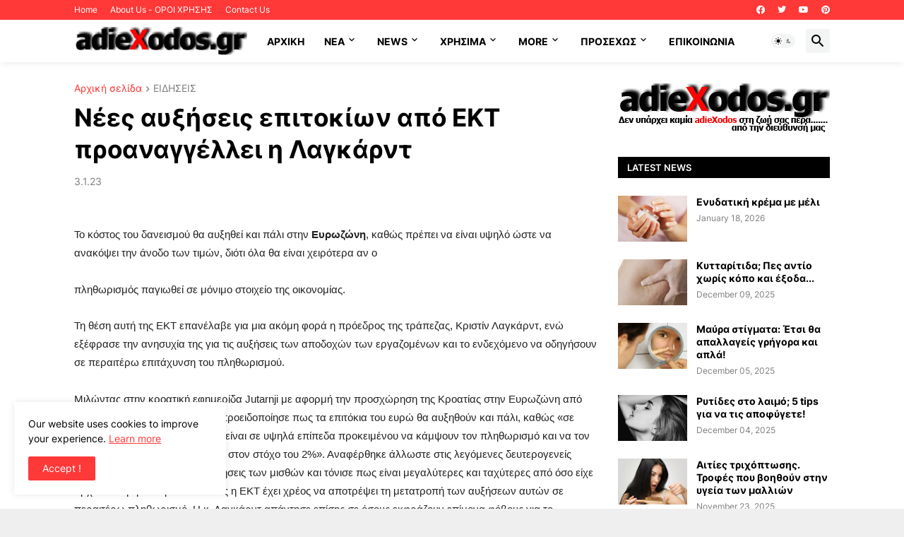

--- FILE ---
content_type: text/html; charset=utf-8
request_url: https://www.google.com/recaptcha/api2/aframe
body_size: 267
content:
<!DOCTYPE HTML><html><head><meta http-equiv="content-type" content="text/html; charset=UTF-8"></head><body><script nonce="Vno3_iP0vkLSyADIsoS8NQ">/** Anti-fraud and anti-abuse applications only. See google.com/recaptcha */ try{var clients={'sodar':'https://pagead2.googlesyndication.com/pagead/sodar?'};window.addEventListener("message",function(a){try{if(a.source===window.parent){var b=JSON.parse(a.data);var c=clients[b['id']];if(c){var d=document.createElement('img');d.src=c+b['params']+'&rc='+(localStorage.getItem("rc::a")?sessionStorage.getItem("rc::b"):"");window.document.body.appendChild(d);sessionStorage.setItem("rc::e",parseInt(sessionStorage.getItem("rc::e")||0)+1);localStorage.setItem("rc::h",'1769263922045');}}}catch(b){}});window.parent.postMessage("_grecaptcha_ready", "*");}catch(b){}</script></body></html>